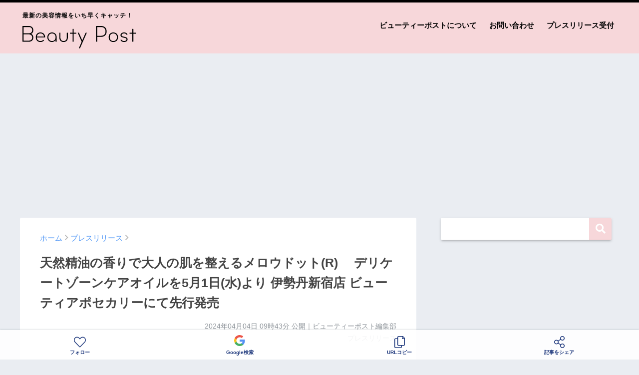

--- FILE ---
content_type: text/html; charset=UTF-8
request_url: https://beautypost.jp/294924/
body_size: 22297
content:
<!doctype html>
<!--[if lt IE 7]><html lang="ja" class="no-js lt-ie9 lt-ie8 lt-ie7"><![endif]-->
<!--[if (IE 7)&!(IEMobile)]><html lang="ja" class="no-js lt-ie9 lt-ie8"><![endif]-->
<!--[if (IE 8)&!(IEMobile)]><html lang="ja" class="no-js lt-ie9"><![endif]-->
<!--[if gt IE 8]><!--> <html lang="ja" class="no-js"><!--<![endif]-->
	<head>
		<meta charset="utf-8">
		<meta http-equiv="X-UA-Compatible" content="IE=edge">
		<meta name="HandheldFriendly" content="True">
		<meta name="MobileOptimized" content="320">
		<meta name="viewport" content="width=device-width, initial-scale=1 ,viewport-fit=cover"/>
		<meta name="msapplication-TileColor" content="#f7d7da">
        <meta name="theme-color" content="#f7d7da">
		<link rel="pingback" href="https://beautypost.jp/xmlrpc.php">
		<title>天然精油の香りで大人の肌を整えるメロウドット(R)　
デリケートゾーンケアオイルを5月1日(水)より
伊勢丹新宿店 ビューティアポセカリーにて先行発売 | ビューティーポスト</title>
<meta name='robots' content='max-image-preview:large' />
<link rel='dns-prefetch' href='//www.googletagmanager.com' />
<link rel='dns-prefetch' href='//stats.wp.com' />
<link rel='dns-prefetch' href='//pagead2.googlesyndication.com' />
<link rel="alternate" type="application/rss+xml" title="ビューティーポスト &raquo; フィード" href="https://beautypost.jp/feed/" />
<link rel="alternate" type="application/rss+xml" title="ビューティーポスト &raquo; コメントフィード" href="https://beautypost.jp/comments/feed/" />
<script type="text/javascript" id="wpp-js" src="https://beautypost.jp/wp-content/plugins/wordpress-popular-posts/assets/js/wpp.min.js?ver=7.3.6" data-sampling="0" data-sampling-rate="100" data-api-url="https://beautypost.jp/wp-json/wordpress-popular-posts" data-post-id="294924" data-token="136c3146f0" data-lang="0" data-debug="0"></script>
<link rel="alternate" title="oEmbed (JSON)" type="application/json+oembed" href="https://beautypost.jp/wp-json/oembed/1.0/embed?url=https%3A%2F%2Fbeautypost.jp%2F294924%2F" />
<link rel="alternate" title="oEmbed (XML)" type="text/xml+oembed" href="https://beautypost.jp/wp-json/oembed/1.0/embed?url=https%3A%2F%2Fbeautypost.jp%2F294924%2F&#038;format=xml" />
<style id='wp-img-auto-sizes-contain-inline-css' type='text/css'>
img:is([sizes=auto i],[sizes^="auto," i]){contain-intrinsic-size:3000px 1500px}
/*# sourceURL=wp-img-auto-sizes-contain-inline-css */
</style>
<style id='wp-emoji-styles-inline-css' type='text/css'>

	img.wp-smiley, img.emoji {
		display: inline !important;
		border: none !important;
		box-shadow: none !important;
		height: 1em !important;
		width: 1em !important;
		margin: 0 0.07em !important;
		vertical-align: -0.1em !important;
		background: none !important;
		padding: 0 !important;
	}
/*# sourceURL=wp-emoji-styles-inline-css */
</style>
<style id='wp-block-library-inline-css' type='text/css'>
:root{--wp-block-synced-color:#7a00df;--wp-block-synced-color--rgb:122,0,223;--wp-bound-block-color:var(--wp-block-synced-color);--wp-editor-canvas-background:#ddd;--wp-admin-theme-color:#007cba;--wp-admin-theme-color--rgb:0,124,186;--wp-admin-theme-color-darker-10:#006ba1;--wp-admin-theme-color-darker-10--rgb:0,107,160.5;--wp-admin-theme-color-darker-20:#005a87;--wp-admin-theme-color-darker-20--rgb:0,90,135;--wp-admin-border-width-focus:2px}@media (min-resolution:192dpi){:root{--wp-admin-border-width-focus:1.5px}}.wp-element-button{cursor:pointer}:root .has-very-light-gray-background-color{background-color:#eee}:root .has-very-dark-gray-background-color{background-color:#313131}:root .has-very-light-gray-color{color:#eee}:root .has-very-dark-gray-color{color:#313131}:root .has-vivid-green-cyan-to-vivid-cyan-blue-gradient-background{background:linear-gradient(135deg,#00d084,#0693e3)}:root .has-purple-crush-gradient-background{background:linear-gradient(135deg,#34e2e4,#4721fb 50%,#ab1dfe)}:root .has-hazy-dawn-gradient-background{background:linear-gradient(135deg,#faaca8,#dad0ec)}:root .has-subdued-olive-gradient-background{background:linear-gradient(135deg,#fafae1,#67a671)}:root .has-atomic-cream-gradient-background{background:linear-gradient(135deg,#fdd79a,#004a59)}:root .has-nightshade-gradient-background{background:linear-gradient(135deg,#330968,#31cdcf)}:root .has-midnight-gradient-background{background:linear-gradient(135deg,#020381,#2874fc)}:root{--wp--preset--font-size--normal:16px;--wp--preset--font-size--huge:42px}.has-regular-font-size{font-size:1em}.has-larger-font-size{font-size:2.625em}.has-normal-font-size{font-size:var(--wp--preset--font-size--normal)}.has-huge-font-size{font-size:var(--wp--preset--font-size--huge)}.has-text-align-center{text-align:center}.has-text-align-left{text-align:left}.has-text-align-right{text-align:right}.has-fit-text{white-space:nowrap!important}#end-resizable-editor-section{display:none}.aligncenter{clear:both}.items-justified-left{justify-content:flex-start}.items-justified-center{justify-content:center}.items-justified-right{justify-content:flex-end}.items-justified-space-between{justify-content:space-between}.screen-reader-text{border:0;clip-path:inset(50%);height:1px;margin:-1px;overflow:hidden;padding:0;position:absolute;width:1px;word-wrap:normal!important}.screen-reader-text:focus{background-color:#ddd;clip-path:none;color:#444;display:block;font-size:1em;height:auto;left:5px;line-height:normal;padding:15px 23px 14px;text-decoration:none;top:5px;width:auto;z-index:100000}html :where(.has-border-color){border-style:solid}html :where([style*=border-top-color]){border-top-style:solid}html :where([style*=border-right-color]){border-right-style:solid}html :where([style*=border-bottom-color]){border-bottom-style:solid}html :where([style*=border-left-color]){border-left-style:solid}html :where([style*=border-width]){border-style:solid}html :where([style*=border-top-width]){border-top-style:solid}html :where([style*=border-right-width]){border-right-style:solid}html :where([style*=border-bottom-width]){border-bottom-style:solid}html :where([style*=border-left-width]){border-left-style:solid}html :where(img[class*=wp-image-]){height:auto;max-width:100%}:where(figure){margin:0 0 1em}html :where(.is-position-sticky){--wp-admin--admin-bar--position-offset:var(--wp-admin--admin-bar--height,0px)}@media screen and (max-width:600px){html :where(.is-position-sticky){--wp-admin--admin-bar--position-offset:0px}}

/*# sourceURL=wp-block-library-inline-css */
</style><style id='global-styles-inline-css' type='text/css'>
:root{--wp--preset--aspect-ratio--square: 1;--wp--preset--aspect-ratio--4-3: 4/3;--wp--preset--aspect-ratio--3-4: 3/4;--wp--preset--aspect-ratio--3-2: 3/2;--wp--preset--aspect-ratio--2-3: 2/3;--wp--preset--aspect-ratio--16-9: 16/9;--wp--preset--aspect-ratio--9-16: 9/16;--wp--preset--color--black: #000000;--wp--preset--color--cyan-bluish-gray: #abb8c3;--wp--preset--color--white: #ffffff;--wp--preset--color--pale-pink: #f78da7;--wp--preset--color--vivid-red: #cf2e2e;--wp--preset--color--luminous-vivid-orange: #ff6900;--wp--preset--color--luminous-vivid-amber: #fcb900;--wp--preset--color--light-green-cyan: #7bdcb5;--wp--preset--color--vivid-green-cyan: #00d084;--wp--preset--color--pale-cyan-blue: #8ed1fc;--wp--preset--color--vivid-cyan-blue: #0693e3;--wp--preset--color--vivid-purple: #9b51e0;--wp--preset--gradient--vivid-cyan-blue-to-vivid-purple: linear-gradient(135deg,rgb(6,147,227) 0%,rgb(155,81,224) 100%);--wp--preset--gradient--light-green-cyan-to-vivid-green-cyan: linear-gradient(135deg,rgb(122,220,180) 0%,rgb(0,208,130) 100%);--wp--preset--gradient--luminous-vivid-amber-to-luminous-vivid-orange: linear-gradient(135deg,rgb(252,185,0) 0%,rgb(255,105,0) 100%);--wp--preset--gradient--luminous-vivid-orange-to-vivid-red: linear-gradient(135deg,rgb(255,105,0) 0%,rgb(207,46,46) 100%);--wp--preset--gradient--very-light-gray-to-cyan-bluish-gray: linear-gradient(135deg,rgb(238,238,238) 0%,rgb(169,184,195) 100%);--wp--preset--gradient--cool-to-warm-spectrum: linear-gradient(135deg,rgb(74,234,220) 0%,rgb(151,120,209) 20%,rgb(207,42,186) 40%,rgb(238,44,130) 60%,rgb(251,105,98) 80%,rgb(254,248,76) 100%);--wp--preset--gradient--blush-light-purple: linear-gradient(135deg,rgb(255,206,236) 0%,rgb(152,150,240) 100%);--wp--preset--gradient--blush-bordeaux: linear-gradient(135deg,rgb(254,205,165) 0%,rgb(254,45,45) 50%,rgb(107,0,62) 100%);--wp--preset--gradient--luminous-dusk: linear-gradient(135deg,rgb(255,203,112) 0%,rgb(199,81,192) 50%,rgb(65,88,208) 100%);--wp--preset--gradient--pale-ocean: linear-gradient(135deg,rgb(255,245,203) 0%,rgb(182,227,212) 50%,rgb(51,167,181) 100%);--wp--preset--gradient--electric-grass: linear-gradient(135deg,rgb(202,248,128) 0%,rgb(113,206,126) 100%);--wp--preset--gradient--midnight: linear-gradient(135deg,rgb(2,3,129) 0%,rgb(40,116,252) 100%);--wp--preset--font-size--small: 13px;--wp--preset--font-size--medium: 20px;--wp--preset--font-size--large: 36px;--wp--preset--font-size--x-large: 42px;--wp--preset--spacing--20: 0.44rem;--wp--preset--spacing--30: 0.67rem;--wp--preset--spacing--40: 1rem;--wp--preset--spacing--50: 1.5rem;--wp--preset--spacing--60: 2.25rem;--wp--preset--spacing--70: 3.38rem;--wp--preset--spacing--80: 5.06rem;--wp--preset--shadow--natural: 6px 6px 9px rgba(0, 0, 0, 0.2);--wp--preset--shadow--deep: 12px 12px 50px rgba(0, 0, 0, 0.4);--wp--preset--shadow--sharp: 6px 6px 0px rgba(0, 0, 0, 0.2);--wp--preset--shadow--outlined: 6px 6px 0px -3px rgb(255, 255, 255), 6px 6px rgb(0, 0, 0);--wp--preset--shadow--crisp: 6px 6px 0px rgb(0, 0, 0);}:where(.is-layout-flex){gap: 0.5em;}:where(.is-layout-grid){gap: 0.5em;}body .is-layout-flex{display: flex;}.is-layout-flex{flex-wrap: wrap;align-items: center;}.is-layout-flex > :is(*, div){margin: 0;}body .is-layout-grid{display: grid;}.is-layout-grid > :is(*, div){margin: 0;}:where(.wp-block-columns.is-layout-flex){gap: 2em;}:where(.wp-block-columns.is-layout-grid){gap: 2em;}:where(.wp-block-post-template.is-layout-flex){gap: 1.25em;}:where(.wp-block-post-template.is-layout-grid){gap: 1.25em;}.has-black-color{color: var(--wp--preset--color--black) !important;}.has-cyan-bluish-gray-color{color: var(--wp--preset--color--cyan-bluish-gray) !important;}.has-white-color{color: var(--wp--preset--color--white) !important;}.has-pale-pink-color{color: var(--wp--preset--color--pale-pink) !important;}.has-vivid-red-color{color: var(--wp--preset--color--vivid-red) !important;}.has-luminous-vivid-orange-color{color: var(--wp--preset--color--luminous-vivid-orange) !important;}.has-luminous-vivid-amber-color{color: var(--wp--preset--color--luminous-vivid-amber) !important;}.has-light-green-cyan-color{color: var(--wp--preset--color--light-green-cyan) !important;}.has-vivid-green-cyan-color{color: var(--wp--preset--color--vivid-green-cyan) !important;}.has-pale-cyan-blue-color{color: var(--wp--preset--color--pale-cyan-blue) !important;}.has-vivid-cyan-blue-color{color: var(--wp--preset--color--vivid-cyan-blue) !important;}.has-vivid-purple-color{color: var(--wp--preset--color--vivid-purple) !important;}.has-black-background-color{background-color: var(--wp--preset--color--black) !important;}.has-cyan-bluish-gray-background-color{background-color: var(--wp--preset--color--cyan-bluish-gray) !important;}.has-white-background-color{background-color: var(--wp--preset--color--white) !important;}.has-pale-pink-background-color{background-color: var(--wp--preset--color--pale-pink) !important;}.has-vivid-red-background-color{background-color: var(--wp--preset--color--vivid-red) !important;}.has-luminous-vivid-orange-background-color{background-color: var(--wp--preset--color--luminous-vivid-orange) !important;}.has-luminous-vivid-amber-background-color{background-color: var(--wp--preset--color--luminous-vivid-amber) !important;}.has-light-green-cyan-background-color{background-color: var(--wp--preset--color--light-green-cyan) !important;}.has-vivid-green-cyan-background-color{background-color: var(--wp--preset--color--vivid-green-cyan) !important;}.has-pale-cyan-blue-background-color{background-color: var(--wp--preset--color--pale-cyan-blue) !important;}.has-vivid-cyan-blue-background-color{background-color: var(--wp--preset--color--vivid-cyan-blue) !important;}.has-vivid-purple-background-color{background-color: var(--wp--preset--color--vivid-purple) !important;}.has-black-border-color{border-color: var(--wp--preset--color--black) !important;}.has-cyan-bluish-gray-border-color{border-color: var(--wp--preset--color--cyan-bluish-gray) !important;}.has-white-border-color{border-color: var(--wp--preset--color--white) !important;}.has-pale-pink-border-color{border-color: var(--wp--preset--color--pale-pink) !important;}.has-vivid-red-border-color{border-color: var(--wp--preset--color--vivid-red) !important;}.has-luminous-vivid-orange-border-color{border-color: var(--wp--preset--color--luminous-vivid-orange) !important;}.has-luminous-vivid-amber-border-color{border-color: var(--wp--preset--color--luminous-vivid-amber) !important;}.has-light-green-cyan-border-color{border-color: var(--wp--preset--color--light-green-cyan) !important;}.has-vivid-green-cyan-border-color{border-color: var(--wp--preset--color--vivid-green-cyan) !important;}.has-pale-cyan-blue-border-color{border-color: var(--wp--preset--color--pale-cyan-blue) !important;}.has-vivid-cyan-blue-border-color{border-color: var(--wp--preset--color--vivid-cyan-blue) !important;}.has-vivid-purple-border-color{border-color: var(--wp--preset--color--vivid-purple) !important;}.has-vivid-cyan-blue-to-vivid-purple-gradient-background{background: var(--wp--preset--gradient--vivid-cyan-blue-to-vivid-purple) !important;}.has-light-green-cyan-to-vivid-green-cyan-gradient-background{background: var(--wp--preset--gradient--light-green-cyan-to-vivid-green-cyan) !important;}.has-luminous-vivid-amber-to-luminous-vivid-orange-gradient-background{background: var(--wp--preset--gradient--luminous-vivid-amber-to-luminous-vivid-orange) !important;}.has-luminous-vivid-orange-to-vivid-red-gradient-background{background: var(--wp--preset--gradient--luminous-vivid-orange-to-vivid-red) !important;}.has-very-light-gray-to-cyan-bluish-gray-gradient-background{background: var(--wp--preset--gradient--very-light-gray-to-cyan-bluish-gray) !important;}.has-cool-to-warm-spectrum-gradient-background{background: var(--wp--preset--gradient--cool-to-warm-spectrum) !important;}.has-blush-light-purple-gradient-background{background: var(--wp--preset--gradient--blush-light-purple) !important;}.has-blush-bordeaux-gradient-background{background: var(--wp--preset--gradient--blush-bordeaux) !important;}.has-luminous-dusk-gradient-background{background: var(--wp--preset--gradient--luminous-dusk) !important;}.has-pale-ocean-gradient-background{background: var(--wp--preset--gradient--pale-ocean) !important;}.has-electric-grass-gradient-background{background: var(--wp--preset--gradient--electric-grass) !important;}.has-midnight-gradient-background{background: var(--wp--preset--gradient--midnight) !important;}.has-small-font-size{font-size: var(--wp--preset--font-size--small) !important;}.has-medium-font-size{font-size: var(--wp--preset--font-size--medium) !important;}.has-large-font-size{font-size: var(--wp--preset--font-size--large) !important;}.has-x-large-font-size{font-size: var(--wp--preset--font-size--x-large) !important;}
/*# sourceURL=global-styles-inline-css */
</style>

<style id='classic-theme-styles-inline-css' type='text/css'>
/*! This file is auto-generated */
.wp-block-button__link{color:#fff;background-color:#32373c;border-radius:9999px;box-shadow:none;text-decoration:none;padding:calc(.667em + 2px) calc(1.333em + 2px);font-size:1.125em}.wp-block-file__button{background:#32373c;color:#fff;text-decoration:none}
/*# sourceURL=/wp-includes/css/classic-themes.min.css */
</style>
<link rel='stylesheet' id='contact-form-7-css' href='https://beautypost.jp/wp-content/plugins/contact-form-7/includes/css/styles.css' type='text/css' media='all' />
<link rel='stylesheet' id='wordpress-popular-posts-css-css' href='https://beautypost.jp/wp-content/plugins/wordpress-popular-posts/assets/css/wpp.css' type='text/css' media='all' />
<link rel='stylesheet' id='sng-stylesheet-css' href='https://beautypost.jp/wp-content/themes/sango-theme/style.css?ver14' type='text/css' media='all' />
<link rel='stylesheet' id='sng-option-css' href='https://beautypost.jp/wp-content/themes/sango-theme/entry-option.css?ver14' type='text/css' media='all' />
<link rel='stylesheet' id='child-style-css' href='https://beautypost.jp/wp-content/themes/sango-theme-child/style.css' type='text/css' media='all' />
<link rel='stylesheet' id='sng-fontawesome-css' href='https://beautypost.jp/wp-content/themes/sango-theme/library/fontawesome/css/font-awesome.min.css' type='text/css' media='all' />
<link rel='stylesheet' id='ripple-style-css' href='https://beautypost.jp/wp-content/themes/sango-theme/library/ripple/rippler.min.css' type='text/css' media='all' />

<!-- Site Kit によって追加された Google タグ（gtag.js）スニペット -->
<!-- Google アナリティクス スニペット (Site Kit が追加) -->
<script type="text/javascript" src="https://www.googletagmanager.com/gtag/js?id=G-9NJ9F1RBBF" id="google_gtagjs-js" async></script>
<script type="text/javascript" id="google_gtagjs-js-after">
/* <![CDATA[ */
window.dataLayer = window.dataLayer || [];function gtag(){dataLayer.push(arguments);}
gtag("set","linker",{"domains":["beautypost.jp"]});
gtag("js", new Date());
gtag("set", "developer_id.dZTNiMT", true);
gtag("config", "G-9NJ9F1RBBF");
//# sourceURL=google_gtagjs-js-after
/* ]]> */
</script>
<script type="text/javascript" src="https://beautypost.jp/wp-content/themes/sango-theme/library/js/modernizr.custom.min.js" id="sng-modernizr-js"></script>
<link rel="https://api.w.org/" href="https://beautypost.jp/wp-json/" /><link rel="alternate" title="JSON" type="application/json" href="https://beautypost.jp/wp-json/wp/v2/posts/294924" /><link rel="EditURI" type="application/rsd+xml" title="RSD" href="https://beautypost.jp/xmlrpc.php?rsd" />
<link rel="canonical" href="https://beautypost.jp/294924/" />
<link rel='shortlink' href='https://beautypost.jp/?p=294924' />
<meta name="generator" content="Site Kit by Google 1.168.0" />	<style>img#wpstats{display:none}</style>
		            <style id="wpp-loading-animation-styles">@-webkit-keyframes bgslide{from{background-position-x:0}to{background-position-x:-200%}}@keyframes bgslide{from{background-position-x:0}to{background-position-x:-200%}}.wpp-widget-block-placeholder,.wpp-shortcode-placeholder{margin:0 auto;width:60px;height:3px;background:#dd3737;background:linear-gradient(90deg,#dd3737 0%,#571313 10%,#dd3737 100%);background-size:200% auto;border-radius:3px;-webkit-animation:bgslide 1s infinite linear;animation:bgslide 1s infinite linear}</style>
            <meta property="og:title" content="天然精油の香りで大人の肌を整えるメロウドット(R)　
デリケートゾーンケアオイルを5月1日(水)より
伊勢丹新宿店 ビューティアポセカリーにて先行発売" />
<meta property="og:description" content="Mellow.(メロウドット(R))のプレスリリース 年齢・性別問わずに使える デリケートゾーン“スキンケア” オリジナルコスメの企画・販売を行うMellow.(メロウドット(R))(所在地：兵庫県西宮市、代表：阪本 雅 ... " />
<meta property="og:type" content="article" />
<meta property="og:url" content="https://beautypost.jp/294924/" />
<meta property="og:image" content="https://beautypost.jp/wp-content/uploads/2024/04/2024-04-04_09-43-02_395807.jpeg" />
<meta property="og:site_name" content="ビューティーポスト" />
<meta name="twitter:card" content="summary_large_image" />
<meta property="fb:app_id" content="299913818450188">
<!-- Site Kit が追加した Google AdSense メタタグ -->
<meta name="google-adsense-platform-account" content="ca-host-pub-2644536267352236">
<meta name="google-adsense-platform-domain" content="sitekit.withgoogle.com">
<!-- Site Kit が追加した End Google AdSense メタタグ -->
<link rel="amphtml" href="https://beautypost.jp/294924/amp/">
<!-- Google AdSense スニペット (Site Kit が追加) -->
<script type="text/javascript" async="async" src="https://pagead2.googlesyndication.com/pagead/js/adsbygoogle.js?client=ca-pub-5676675345190283&amp;host=ca-host-pub-2644536267352236" crossorigin="anonymous"></script>

<!-- (ここまで) Google AdSense スニペット (Site Kit が追加) -->
<link rel="icon" href="https://beautypost.jp/wp-content/uploads/2022/08/2022-08-26_20-38-21_869720-32x32.png" sizes="32x32" />
<link rel="icon" href="https://beautypost.jp/wp-content/uploads/2022/08/2022-08-26_20-38-21_869720-192x192.png" sizes="192x192" />
<link rel="apple-touch-icon" href="https://beautypost.jp/wp-content/uploads/2022/08/2022-08-26_20-38-21_869720-180x180.png" />
<meta name="msapplication-TileImage" content="https://beautypost.jp/wp-content/uploads/2022/08/2022-08-26_20-38-21_869720-270x270.png" />
<style>
a {color: #4f96f6;}
.main-c {color: #f7d7da;}
.main-bc {background-color: #f7d7da;}
.main-bdr,#inner-content .main-bdr {border-color:  #f7d7da;}
.pastel-bc , #inner-content .pastel-bc {background-color: #c8e4ff;}
.accent-c {color: #ffb36b;}
.accent-bc {background-color: #ffb36b;}
.header,#footer-menu,.drawer__title {background-color: #f7d7da;}
#logo a {color: #020202;}
.desktop-nav li a , .mobile-nav li a, #footer-menu a ,.copyright, #drawer__open,.drawer__title {color: #020202;}
.drawer__title .close span, .drawer__title .close span:before {background: #020202;}
.desktop-nav li:after {background: #020202;}
.mobile-nav .current-menu-item {border-bottom-color: #020202;}
.widgettitle {color: #6bb6ff;background-color:#c8e4ff;}
.footer {background-color: #e0e4eb;}
.footer, .footer a, .footer .widget ul li a {color: #3c3c3c;}
.body_bc {background-color: #eaedf2;}
/*Main Color*/
#toc_container .toc_title, #footer_menu .raised, .pagination a, .pagination span, #reply-title:before , .entry-content blockquote:before ,.main-c-before li:before ,.main-c-b:before{color: #f7d7da;}
/*Main Color Background*/
#searchsubmit, #toc_container .toc_title:before, .cat-name, .pre_tag > span, .pagination .current, #submit ,.withtag_list > span,.main-bc-before li:before {background-color: #f7d7da;}
/*Main Color Border*/
#toc_container, h3 ,.li-mainbdr ul,.li-mainbdr ol {border-color: #f7d7da;}
/*Accent Color*/
.search-title .fa-search ,.acc-bc-before li:before {background: #ffb36b;}
/*Accent Color border*/
.li-accentbdr ul, .li-accentbdr ol {border-color: #ffb36b;}
/*Pastel Color Background*/
.pagination a:hover ,.li-pastelbc ul, .li-pastelbc ol {background: #c8e4ff;}
/*FontSize*/
body {font-size: 100%;}
@media only screen and (min-width: 481px) {
body {font-size: 107%;}
}
@media only screen and (min-width: 1030px) {
body {font-size: 107%;}
}
/*Others*/
.totop {background: #5ba9f7;}
.header-info a {color: #FFF; background: linear-gradient(95deg,#738bff,#85e3ec);}
.fixed-menu ul {background: #FFF;}
.fixed-menu a {color: #a2a7ab;}
.fixed-menu .current-menu-item a , .fixed-menu ul li a.active {color: #6bb6ff;}
.post-tab {background: #FFF;} .post-tab>div {color: #a7a7a7} .post-tab > div.tab-active{background: linear-gradient(45deg,#bdb9ff,#67b8ff)}
</style>
				<script type='text/javascript' src='https://ajax.googleapis.com/ajax/libs/jquery/2.2.4/jquery.min.js'></script>
		<script type="text/javascript" language="javascript">
        var vc_pid = "887358612";
        </script><script type="text/javascript" src="//aml.valuecommerce.com/vcdal.js" async></script>
                <script type="text/javascript">
          window._taboola = window._taboola || [];
          _taboola.push({article:'auto'});
          !function (e, f, u, i) {
            if (!document.getElementById(i)){
              e.async = 1;
              e.src = u;
              e.id = i;
              f.parentNode.insertBefore(e, f);
            }
          }(document.createElement('script'),
          document.getElementsByTagName('script')[0],
          '//cdn.taboola.com/libtrc/gourmetpressjapan-network/loader.js',
          'tb_loader_script');
          if(window.performance && typeof window.performance.mark == 'function')
            {window.performance.mark('tbl_ic');}
        </script>
	</head>
	<body class="wp-singular post-template-default single single-post postid-294924 single-format-standard wp-theme-sango-theme wp-child-theme-sango-theme-child">
		<div id="container">
			<header class="header">
								<div id="inner-header" class="wrap cf">
										<p id="logo" class="h1 dfont"><span>最新の美容情報をいち早くキャッチ！</span>
						<a href="https://beautypost.jp"><img src="https://beautypost.jp/img/logo.svg" alt="ビューティーポスト"></a>
					</p>
					<nav class="desktop-nav clearfix"><ul id="menu-%e3%83%98%e3%83%83%e3%83%80%e3%83%bc%e3%83%a1%e3%83%8b%e3%83%a5%e3%83%bc" class="menu"><li id="menu-item-38" class="menu-item menu-item-type-post_type menu-item-object-page menu-item-38"><a href="https://beautypost.jp/about/">ビューティーポストについて</a></li>
<li id="menu-item-39" class="menu-item menu-item-type-post_type menu-item-object-page menu-item-39"><a href="https://beautypost.jp/contact/">お問い合わせ</a></li>
<li id="menu-item-40" class="menu-item menu-item-type-post_type menu-item-object-page menu-item-40"><a href="https://beautypost.jp/pressrelease/">プレスリリース受付</a></li>
</ul></nav>				</div>
							</header>
			
										
				<script async src="//www.instagram.com/embed.js"></script>

		<div class="ad ad-billboard">
		<!-- pc-billboard-single -->
		<ins class="adsbygoogle"
			 style="display:block"
			 data-ad-client="ca-pub-5676675345190283"
			 data-ad-slot="6482429592"
			 data-ad-format="auto"
			 data-full-width-responsive="true"></ins>
		<script>
			 (adsbygoogle = window.adsbygoogle || []).push({});
		</script>
	</div>
	
	<div id="content">
		<div id="inner-content" class="wrap cf">
			<main id="main" class="m-all t-2of3 d-5of7 cf">
							       <article id="entry" class="cf post-294924 post type-post status-publish format-standard has-post-thumbnail category-press">
						<header class="article-header entry-header">
	<nav id="breadcrumb"><ul itemscope itemtype="http://schema.org/BreadcrumbList"><li itemprop="itemListElement" itemscope itemtype="http://schema.org/ListItem"><a href="https://beautypost.jp" itemprop="item"><span itemprop="name">ホーム</span></a><meta itemprop="position" content="1" /></li><li itemprop="itemListElement" itemscope itemtype="http://schema.org/ListItem"><a href="https://beautypost.jp/category/press/" itemprop="item"><span itemprop="name">プレスリリース</span></a><meta itemprop="position" content="2" /></li></ul></nav>    <h1 class="entry-title single-title">天然精油の香りで大人の肌を整えるメロウドット(R)　
デリケートゾーンケアオイルを5月1日(水)より
伊勢丹新宿店 ビューティアポセカリーにて先行発売</h1>
	<p class="entry-meta vcard dfont">
			       	<time class="pubdate entry-time" datetime="2024-04-04T09:43:00+09:00">2024年04月04日 09時43分</time> 公開｜ビューティーポスト編集部<br>プレスリリース<br>
			                </p>
    		</header>												<section class="entry-content cf">
  <p>Mellow.(メロウドット(R))のプレスリリース</p>
<div class="atp">
<p class="sub_ttl">年齢・性別問わずに使える デリケートゾーン“スキンケア”
                    </p>
</p>
<div class="txt" style="margin-bottom: 20px" id="news_body_block">
                                    オリジナルコスメの企画・販売を行うMellow.(メロウドット(R))(所在地：兵庫県西宮市、代表：阪本 雅恵)は、天然アロマの香りとオーガニック植物オイルで、大人の肌を整えるデリケートゾーンケアオイル「メロウドット(R) インティメイトケアオイル」(全身用美容オイル)の一般発売を2024年5月5日(日)より行います。<br />
それに伴い、5月1日(水)より、伊勢丹新宿店 本館地下2階 ビューティアポセカリーにてプロモーションを開催いたします。</p>
<p><img decoding="async" src="https://www.atpress.ne.jp/releases/390421/LL_img_390421_1.jpg?format=webp" class="fr-dib fr-draggable tc" data-id="1"></p>
<p>アロマの香りで自分らしくメロウな肌へ整える“デリケートゾーンスキンケア”</p>
<p>「メロウドット(R) インティメイトケアオイル」45mL<br />
URL： <a href="http://mellowdot.com" rel="nofollow noopener" target="_blank">http://mellowdot.com</a></p>
<p>【Mellow.(メロウドット(R))概要】<br />
Mellow.(メロウドット(R))は、「女性」の使用に限定しないデリケートゾーンケア製品の企画・販売を行うブランドとして誕生し、「ケアにも香りの楽しみを」テーマに、従来のデリケートゾーンケア製品が持つイメージを覆すニュートラルなデザインや香りにこだわりを持ち、年齢・性別問わずデイリーケアとして取り入れていただきやすく「ケアしなくちゃ」から、「ケアしたい」に変わるデリケートゾーンケアアイテムを開発。第1弾商品である「メロウドット インティメイトウォッシュ」はCREAベストフェムケア受賞(デリケートゾーンケア部門)受賞。</p>
<p>【開発背景】<br />
オリジナルブレンド精油を使用した第1弾製品「メロウドット(R) インティメイトウォッシュ」(デリケートゾーンケアソープ)、第2弾商品デリケートゾーン保湿アイテム「メロウドット(R) インティメイトセラム」(美容乳液)、第3弾商品「メロウドット(R) ブライトニングエッセンス」(医薬部外品)、外出先でも手軽にケアが叶うボディシート「メロウドット(R) インティメイトハイジーンワイプ」が好評発売中です。<br />
ブランド創設当初から構想、精油の香りで整える、待望のケアオイル「メロウドット(R) インティメイトケアオイル」をこのたび発売する運びとなりました。</p>
<p>■デリケートゾーンの悩みをいつでもケア<br />
ソープで「におい」、美容乳液で「乾燥」、美白美容液で「黒ずみ」悩みに対応したアイテムをお届けしてきましたが、お客様からも非常にご要望の多かったデリケートゾーンのケアに適した美容ケアオイル「メロウドット(R) インティメイトケアオイル」を企画・発売することにいたしました。<br />
乾燥しがちな大人のデリケートな肌を、オリジナルブレンドの天然精油の香りと厳選したオーガニック植物オイルで潤い体験を。そして自分らしくメロウな肌を体感していただきたいと思っています。<br />
これ1本で、全身に使用でき、フランキンセンスを中心としたエナジーを感じさせる香りでリフレッシュ&amp;リラックス。<br />
おっくうになりがちなデリケートゾーンケアを「メロウドット(R) インティメイトケアオイル」で“しなくちゃ”から“したい”に代わるデリケートゾーン“スキンケア”へ！</p>
<p>【商品の特徴】<br />
■植物由来成分100％、デリケートな肌のことを考え厳選した低刺激なオーガニック成分ブレンド！<br />
繊細なデリケートゾーンの環境に合わせ、天然由来成分100％配合を実現し、保湿力が高いことはもちろん、保水力、浸透性、エモリエントの効果が高く、美容成分もふんだんな8種の植物オイルを配合しました。</p>
<p>・美容成分(保湿)…オプンチアフィクスインジカ種子油(ウチワサボテンオイル)、ブドウ種子油、スクワラン(オリーブ由来)、ダイズ油、ヒマワリ種子油ほか<br />
・美容成分(エモリエント)…ホホバ種子油、アーモンド油、アンズ核油ほか</p>
<p>＜エイジングケア成分※(※年齢に応じたケアのこと)…＞<br />
・オプンチアフィクスインジカ種子油(ウチワサボテンオイル)、アーモンド油ほか…肌にツヤ、ハリ、うるおいを与え、皮膚を柔らかくなめらかに整えます。<br />
・フランキンセンス精油(ニュウコウジュ油)…芳香を与えるほか</p>
<p>■ジェンダーレス・エイジレスなすべての方へ、マルチユースな使い方を提案！<br />
これ1本でデリケートゾーンはもちろん、お顔から全身へもご使用いただけます。<br />
伸びなじみの良いオイルでVIOの保湿・マッサージから、妊娠線予防・会陰ケアにも適したテクスチャーを実現。ネイルやヘアオイルとしても使用できます。</p>
<p>■植物由来のエイジング美容保湿・エモリエント成分＆7つのフリーで低刺激！<br />
天然由来成分100％。低刺激にこだわり厳選した植物由来成分や天然精油を使用し、ベタつかず、しっかり浸透させて潤い保湿します。<br />
性別・年齢関係なく使用でき、デリケートゾーンのお肌をいつでも、自分らしくメロウな肌へ導きます。</p>
<p>・美容成分(保湿)…ホホバ種子油、アンズ核油、スクワラン(オリーブ由来)、ダイズ油、オプンチアフィクスインジカ種子油(ウチワサボテンオイル)、アンズ核油、スクワラン(オリーブ由来)、ダイズ油ほか10種の保湿成分を配合<br />
・7つのフリー(＊パラベン、ラウリル硫酸ナトリウム、エタノール、シリコン、鉱物油、合成着色料、動物性原料…無配合)</p>
<p>■とっておきの精油の香りでアロマをデザイン。ケアにも香りの楽しみを！<br />
Mellow.(メロウドット(R))の香りの特徴であるジェンダーレスで「心と身体を解き放つような爽やかな香り」な精油の香りはそのままに、さらに大人の肌を整えることを意識したフランキンセンス、ゼラニウム、ローマンカモミールなど10種類の精油をブレンドし、アロマをデザインしました。
</p>
<p><img decoding="async" src="https://www.atpress.ne.jp/releases/390421/LL_img_390421_2.jpg?format=webp" class="fr-dib fr-draggable tc" data-id="2"></p>
<p>べたつかないのに浸透して潤う美容オイル</p>
<p>【使用方法】<br />
洗浄後の乾燥が気になるデリケートな部分や全身に、適量(デリケートゾーン＝VIOには1～2プッシュ程度、妊娠線予防には3プッシュ程度、全身にはお好みで)手に取って、やさしくマッサージするように馴染ませてください。</p>
<p>【商品概要】<br />
商品名　　：メロウドット(R) インティメイトケアオイル(全身用美容オイル)<br />
発売日　　：2024年5月1日(水)…伊勢丹新宿店先行発売<br />
一般発売日：5月5日(日)<br />
容量　　　：45mL<br />
香り　　　：Mellow.(メロウドット(R))ブレンドforマチュアスキン<br />
全成分　　：(*印オーガニック成分) ホホバ種子油、スクワラン、*アンズ核油、<br />
　　　　　　アーモンド油、オプンチアフィクスインジカ種子油、ダイズ油、<br />
　　　　　　*ブドウ種子油、*ヒマワリ種子油、ニュウコウジュ油、<br />
　　　　　　グレープフルーツ果皮油、クスノキ木油、*トウキセンカ花エキス、<br />
　　　　　　ボスウェリアネグレクタ樹脂油、*ラベンダー油、<br />
　　　　　　*マンダリンオレンジ果皮油、ユーカリプツスラジアタ葉／茎油、<br />
　　　　　　*ローマカツミレ花油、*イランイラン花油、<br />
　　　　　　*ニオイテンジクアオイ油、*パチョリ葉油、トコフェロール<br />
製造国　　：日本<br />
発売元　　：Mellow.(メロウドット(R))<br />
製造販売元：株式会社ケアリングジャパン<br />
定価　　　：5,500円(税込)</p>
<p>―伊勢丹新宿店 ビューティアポセカリー プロモーション概要―<br />
会期　　：2024年5月1日(水)～5月7日(火)<br />
会場　　：伊勢丹新宿店 本館地下2階 ビューティアポセカリー／プロモーション<br />
営業時間：午前10時～午前8時</p>
<p>「メロウドット(R) インティメイトケアオイル」をご購入の方に、CREAベストフェムケア受賞「メロウドット(R) インティメイトウォッシュ」(5mL)をプレゼント。※なくなり次第終了<br />
また、イベント限定のお得なセットの販売なども行います。</p>
<p>＜ビューティアポセカリーについて＞<br />
「今もこれからも美しく健康でありたい」をコンセプトに、コスメや健康食品、サプリメント、ルームフレグランスなど世界各国のナチュラルアイテムに加え、百貨店では先駆けて展開してきたデリケートゾーンケアアイテムや、さらに先をいくセンシュアルアイテムも充実。今や美と健康の聖地的存在のセレクトショップ。
</p>
<p><img decoding="async" src="https://www.atpress.ne.jp/releases/390421/LL_img_390421_3.jpg?format=webp" class="fr-dib fr-draggable tc" data-id="3"></p>
<p>ビューティアポセカリー</p>
<p>URL　　　： <a href="https://www.mistore.jp/store/shinjuku/shops/beauty/apothecary.html" rel="nofollow noopener" target="_blank">https://www.mistore.jp/store/shinjuku/shops/beauty/apothecary.html</a><br />
Instagram： <a href="https://www.instagram.com/isetan_beautyapothecary/" rel="nofollow noopener" target="_blank">https://www.instagram.com/isetan_beautyapothecary/</a></p>
<p>■ビューティアポセカリー詳細<br />
伊勢丹新宿店 本館地下2階<br />
営業時間：午前10時～午後8時<br />
所在地　：東京都新宿区新宿3-14-1<br />
電話　　：03-3352-1111 大代表</p>
<p>【本件に関するお客様からのお問い合わせ先】<br />
Mellow.(メロウドット(R))<br />
TEL　　　　　　　 ： 050-7128-3366<br />
お問い合せフォーム： <a" rel="nofollow ugc">info@mellowdot.com</a>
                                </p>
</div>
</div>
</section>					   						   	<div class="ad ad-single-end-pc flex">
							<div>
                                <!-- pc-article-bottom01 -->
                                <ins class="adsbygoogle"
                                     style="display:inline-block;width:336px;height:280px"
                                     data-ad-client="ca-pub-5676675345190283"
                                     data-ad-slot="5113894027"></ins>
                                <script>
                                (adsbygoogle = window.adsbygoogle || []).push({});
                                </script>
							</div>
							<div>
                                <!-- pc-article-bottom02 -->
                                <ins class="adsbygoogle"
                                     style="display:inline-block;width:336px;height:280px"
                                     data-ad-client="ca-pub-5676675345190283"
                                     data-ad-slot="3625799956"></ins>
                                <script>
                                (adsbygoogle = window.adsbygoogle || []).push({});
                                </script>
							</div>
						</div>
					   						   
					   	<footer class="article-footer">
    <aside>
    	<div class="footer-contents">
        	    <div class="sns-btn sns-dif normal-sns">
      <span class="sns-btn__title dfont">SHARE</span>      <ul>
          <!-- twitter -->
          <li class="tw sns-btn__item">
              <a href="http://twitter.com/share?url=https%3A%2F%2Fbeautypost.jp%2F294924%2F&text=%E5%A4%A9%E7%84%B6%E7%B2%BE%E6%B2%B9%E3%81%AE%E9%A6%99%E3%82%8A%E3%81%A7%E5%A4%A7%E4%BA%BA%E3%81%AE%E8%82%8C%E3%82%92%E6%95%B4%E3%81%88%E3%82%8B%E3%83%A1%E3%83%AD%E3%82%A6%E3%83%89%E3%83%83%E3%83%88%28R%29%E3%80%80%0A%E3%83%87%E3%83%AA%E3%82%B1%E3%83%BC%E3%83%88%E3%82%BE%E3%83%BC%E3%83%B3%E3%82%B1%E3%82%A2%E3%82%AA%E3%82%A4%E3%83%AB%E3%82%925%E6%9C%881%E6%97%A5%28%E6%B0%B4%29%E3%82%88%E3%82%8A%0A%E4%BC%8A%E5%8B%A2%E4%B8%B9%E6%96%B0%E5%AE%BF%E5%BA%97+%E3%83%93%E3%83%A5%E3%83%BC%E3%83%86%E3%82%A3%E3%82%A2%E3%83%9D%E3%82%BB%E3%82%AB%E3%83%AA%E3%83%BC%E3%81%AB%E3%81%A6%E5%85%88%E8%A1%8C%E7%99%BA%E5%A3%B2%EF%BD%9C%E3%83%93%E3%83%A5%E3%83%BC%E3%83%86%E3%82%A3%E3%83%BC%E3%83%9D%E3%82%B9%E3%83%88&via=beautypost_jp" target="_blank" rel="nofollow">
                  <i class="fab fa-twitter"></i>
                  <span class="share_txt">ツイート</span>
              </a>
                        </li>
   
          <!-- facebook -->
          <li class="fb sns-btn__item">
              <a href="http://www.facebook.com/share.php?u=https%3A%2F%2Fbeautypost.jp%2F294924%2F&t=%E5%A4%A9%E7%84%B6%E7%B2%BE%E6%B2%B9%E3%81%AE%E9%A6%99%E3%82%8A%E3%81%A7%E5%A4%A7%E4%BA%BA%E3%81%AE%E8%82%8C%E3%82%92%E6%95%B4%E3%81%88%E3%82%8B%E3%83%A1%E3%83%AD%E3%82%A6%E3%83%89%E3%83%83%E3%83%88%28R%29%E3%80%80%0A%E3%83%87%E3%83%AA%E3%82%B1%E3%83%BC%E3%83%88%E3%82%BE%E3%83%BC%E3%83%B3%E3%82%B1%E3%82%A2%E3%82%AA%E3%82%A4%E3%83%AB%E3%82%925%E6%9C%881%E6%97%A5%28%E6%B0%B4%29%E3%82%88%E3%82%8A%0A%E4%BC%8A%E5%8B%A2%E4%B8%B9%E6%96%B0%E5%AE%BF%E5%BA%97+%E3%83%93%E3%83%A5%E3%83%BC%E3%83%86%E3%82%A3%E3%82%A2%E3%83%9D%E3%82%BB%E3%82%AB%E3%83%AA%E3%83%BC%E3%81%AB%E3%81%A6%E5%85%88%E8%A1%8C%E7%99%BA%E5%A3%B2%EF%BD%9C%E3%83%93%E3%83%A5%E3%83%BC%E3%83%86%E3%82%A3%E3%83%BC%E3%83%9D%E3%82%B9%E3%83%88" target="_blank" rel="nofollow">
                  <i class="fab fa-facebook-f"></i>
                  <span class="share_txt">シェア</span>
              </a>
                        </li>
   
          <!-- はてなブックマーク -->
          <li class="hatebu sns-btn__item">
            <a href="http://b.hatena.ne.jp/add?mode=confirm&url=https%3A%2F%2Fbeautypost.jp%2F294924%2F"  onclick="javascript:window.open(this.href, '', 'menubar=no,toolbar=no,resizable=yes,scrollbars=yes,height=400,width=510');return false;" target="_blank" rel="nofollow">
                  <i class="fa fa-hatebu"></i>
                  <span class="share_txt">はてブ</span>
              </a>
                        </li>

          <!-- Google+ 別デザインのときは非表示に-->
                        <li class="gplus sns-btn__item">
                  <a href="https://plus.google.com/share?url=https%3A%2F%2Fbeautypost.jp%2F294924%2F" target="_blank" rel="nofollow">
                      <i class="fab fa-google-plus-g" aria-hidden="true"></i>
                      <span class="share_txt">Google+</span>
                  </a>
                                </li>
          
          <!-- Pocket -->
          <li class="pkt sns-btn__item">
             <a href="http://getpocket.com/edit?url=https%3A%2F%2Fbeautypost.jp%2F294924%2F&title=%E5%A4%A9%E7%84%B6%E7%B2%BE%E6%B2%B9%E3%81%AE%E9%A6%99%E3%82%8A%E3%81%A7%E5%A4%A7%E4%BA%BA%E3%81%AE%E8%82%8C%E3%82%92%E6%95%B4%E3%81%88%E3%82%8B%E3%83%A1%E3%83%AD%E3%82%A6%E3%83%89%E3%83%83%E3%83%88%28R%29%E3%80%80%0A%E3%83%87%E3%83%AA%E3%82%B1%E3%83%BC%E3%83%88%E3%82%BE%E3%83%BC%E3%83%B3%E3%82%B1%E3%82%A2%E3%82%AA%E3%82%A4%E3%83%AB%E3%82%925%E6%9C%881%E6%97%A5%28%E6%B0%B4%29%E3%82%88%E3%82%8A%0A%E4%BC%8A%E5%8B%A2%E4%B8%B9%E6%96%B0%E5%AE%BF%E5%BA%97+%E3%83%93%E3%83%A5%E3%83%BC%E3%83%86%E3%82%A3%E3%82%A2%E3%83%9D%E3%82%BB%E3%82%AB%E3%83%AA%E3%83%BC%E3%81%AB%E3%81%A6%E5%85%88%E8%A1%8C%E7%99%BA%E5%A3%B2%EF%BD%9C%E3%83%93%E3%83%A5%E3%83%BC%E3%83%86%E3%82%A3%E3%83%BC%E3%83%9D%E3%82%B9%E3%83%88" target="_blank" rel="nofollow">
                  <i class="fab fa-get-pocket"></i>
                  <span class="share_txt">Pocket</span>
              </a>
                        </li>

          <!-- LINE -->
          <li class="line sns-btn__item">
              <a href="http://line.me/R/msg/text/?https%3A%2F%2Fbeautypost.jp%2F294924%2F%0D%0A%E5%A4%A9%E7%84%B6%E7%B2%BE%E6%B2%B9%E3%81%AE%E9%A6%99%E3%82%8A%E3%81%A7%E5%A4%A7%E4%BA%BA%E3%81%AE%E8%82%8C%E3%82%92%E6%95%B4%E3%81%88%E3%82%8B%E3%83%A1%E3%83%AD%E3%82%A6%E3%83%89%E3%83%83%E3%83%88%28R%29%E3%80%80%0A%E3%83%87%E3%83%AA%E3%82%B1%E3%83%BC%E3%83%88%E3%82%BE%E3%83%BC%E3%83%B3%E3%82%B1%E3%82%A2%E3%82%AA%E3%82%A4%E3%83%AB%E3%82%925%E6%9C%881%E6%97%A5%28%E6%B0%B4%29%E3%82%88%E3%82%8A%0A%E4%BC%8A%E5%8B%A2%E4%B8%B9%E6%96%B0%E5%AE%BF%E5%BA%97+%E3%83%93%E3%83%A5%E3%83%BC%E3%83%86%E3%82%A3%E3%82%A2%E3%83%9D%E3%82%BB%E3%82%AB%E3%83%AA%E3%83%BC%E3%81%AB%E3%81%A6%E5%85%88%E8%A1%8C%E7%99%BA%E5%A3%B2%EF%BD%9C%E3%83%93%E3%83%A5%E3%83%BC%E3%83%86%E3%82%A3%E3%83%BC%E3%83%9D%E3%82%B9%E3%83%88" target="_blank" rel="nofollow">
                 <i class="fab fa-line"></i>
              </a>
          </li>
      </ul>
  </div>
          	        	<div class="footer-meta dfont">
               	               	
               	 	<p class="footer-meta_title">CATEGORY :</p>
               	 	<ul class="post-categories">
	<li><a href="https://beautypost.jp/category/press/" rel="category tag">プレスリリース</a></li></ul>               	          	</div>
        	           
            <!--relation ads-->
             <div class="ad-relation">
                <p class="relation-h">今、あなたにオススメ</p>
                <div id="taboola-below-article-thumbnails"></div>
                <script type="text/javascript">
                  window._taboola = window._taboola || [];
                  _taboola.push({
                    mode: 'alternating-thumbnails-a',
                    container: 'taboola-below-article-thumbnails',
                    placement: 'Below Article Thumbnails',
                    target_type: 'mix'
                  });
                </script>
            </div>
            <!--//relation ads-->
            
        	        	                  </div>
            </aside>
</footer>    <script type="application/ld+json">
      {
      "@context": "http://schema.org",
      "@type": "NewsArticle",
      "mainEntityOfPage":"https://beautypost.jp/294924/",
      "headline": "天然精油の香りで大人の肌を整えるメロウドット(R)　
デリケートゾーンケアオイルを5月1日(水)より
伊勢丹新宿店 ビューティアポセカリーにて先行発売",

      "image": {
      "@type": "ImageObject",
      "url": "https://beautypost.jp/wp-content/uploads/2024/04/2024-04-04_09-43-02_395807.jpeg",
      "width":1800,
      "height":1201      },

      "datePublished": "2024-04-04T09:43:00+0900",
      "dateModified": "2024-04-04T09:43:00+0900",
      "author": {
      "@type": "Person",
      "name": "ビューティーポスト編集部"
      },
      "publisher": {
      "@type": "Organization",
      "name": "ビューティーポスト",
      "logo": {
      "@type": "ImageObject",
      "url": "https://sportsmania.jp/img/logo.png",
      "width":155,
      "height":60
      }
      },
      "description": "Mellow.(メロウドット(R))のプレスリリース 年齢・性別問わずに使える デリケートゾーン“スキンケア” オリジナルコスメの企画・販売を行うMellow.(メロウドット(R))(所在地：兵庫県西宮市、代表：阪本 雅 ... "
      }
    </script>
   
			        </article>
			        <div class="prnx_box cf">
				<a href="https://beautypost.jp/294922/" class="prnx pr">
			<p><i class="fa fa-angle-left"></i> 前の記事</p>
			<div class="prnx_tb">
									<figure><img src="https://beautypost.jp/wp-content/uploads/2024/04/2024-04-04_09-08-22_861760.jpeg" alt="天然精油の香りで大人の肌を整えるメロウドット(R)　
デリケートゾーンケアオイルを5月1日(水)より
伊勢丹新宿店 ビューティアポセカリーにて先行発売"></figure>
					
				<span class="prev-next__text">ルナドクター株式会社が、令和５年度女性活躍のためのフェムテック…</span>
			</div>
		</a>
		
		<a href="https://beautypost.jp/294926/" class="prnx nx">
			<p>次の記事 <i class="fa fa-angle-right"></i></p>
			<div class="prnx_tb">
				<span class="prev-next__text">＜開催レポート＞香水ブランドJ-Scent 3月20日～24日…</span>
									<figure><img src="https://beautypost.jp/wp-content/uploads/2024/04/2024-04-04_10-02-56_242899.jpeg" alt="天然精油の香りで大人の肌を整えるメロウドット(R)　
デリケートゾーンケアオイルを5月1日(水)より
伊勢丹新宿店 ビューティアポセカリーにて先行発売"></figure>
							</div>
		</a>
	</div>			    
				
			</main>
				<div id="sidebar1" class="sidebar m-all t-1of3 d-2of7 last-col cf" role="complementary">
	<aside>
		<div class="insidesp">
			<div id="notfix">
				<div id="search-2" class="widget widget_search"><form role="search" method="get" id="searchform" class="searchform" action="https://beautypost.jp/">
    <div>
        <input type="search" id="s" name="s" value="" />
        <button type="submit" id="searchsubmit" ><i class="fa fa-search"></i></button>
    </div>
</form></div><div id="custom_html-2" class="widget_text widget widget_custom_html"><div class="textwidget custom-html-widget"><div class="ad">
	<!-- /21780509617/pc-side-large -->
	<div id='div-gpt-ad-1552117923388-0'>
	<script>
	googletag.cmd.push(function() { googletag.display('div-gpt-ad-1552117923388-0'); });
	</script>
	</div>
</div>

<div class="ad">
    <!-- side01 -->
    <ins class="adsbygoogle"
         style="display:block"
         data-ad-client="ca-pub-5676675345190283"
         data-ad-slot="5205393360"
         data-ad-format="auto"
         data-full-width-responsive="true"></ins>
    <script>
    (adsbygoogle = window.adsbygoogle || []).push({});
    </script>
</div></div></div><div id="custom_html-3" class="widget_text widget widget_custom_html"><div class="textwidget custom-html-widget"><div class="widget widget_sns">
<h4 class="widgettitle dfont">FOLLOW</h4>
	<p><b>最新の美容情報をいち早くキャッチできる！美容専門ニュース/プレスリリース情報サイト</b></p>
	<div class="follow_btn dfont">
	<a class="Twitter" href="https://twitter.com/beautypost_jp" target="_blank" rel="nofollow">Twitter</a>
	<a class="Facebook" href="https://www.facebook.com/ビューティーポスト-100334312284578" target="_blank" rel="nofollow">Facebook</a>
	<a class="Feedly" href="https://feedly.com/i/subscription/feed/https://beautypost.jp/feed/" target="_blank" rel="nofollow">Feedly</a>
	<a class="Rss" href="https://beautypost.jp/feed/" target="_blank" rel="nofollow">RSS</a>
	</div>
</div></div></div><div id="custom_html-4" class="widget_text widget widget_custom_html"><div class="textwidget custom-html-widget"><div class="ad ad-sidebar04-pc">
    <div class="ad">
        <!-- side04-pc -->
        <!-- pc-side-long -->
        <ins class="adsbygoogle"
             style="display:inline-block;width:300px;height:600px"
             data-ad-client="ca-pub-5676675345190283"
             data-ad-slot="6401072885"></ins>
        <script>
        (adsbygoogle = window.adsbygoogle || []).push({});
        </script>
    </div>
</div>
</div></div><div id="custom_html-5" class="widget_text widget widget_custom_html"><div class="textwidget custom-html-widget"><div class="ad">
    <!-- side02 -->
    <ins class="adsbygoogle"
         style="display:block"
         data-ad-client="ca-pub-5676675345190283"
         data-ad-slot="5013821670"
         data-ad-format="auto"
         data-full-width-responsive="true"></ins>
    <script>
    (adsbygoogle = window.adsbygoogle || []).push({});
    </script>
</div></div></div><div id="categories-3" class="widget widget_categories"><h4 class="widgettitle dfont">カテゴリー</h4>
			<ul>
					<li class="cat-item cat-item-1"><a href="https://beautypost.jp/category/press/">プレスリリース</a>
</li>
	<li class="cat-item cat-item-6"><a href="https://beautypost.jp/category/partner-news/">提供ニュース</a>
<ul class='children'>
	<li class="cat-item cat-item-8"><a href="https://beautypost.jp/category/partner-news/cucu/">CuCu.media</a>
</li>
</ul>
</li>
	<li class="cat-item cat-item-9"><a href="https://beautypost.jp/category/pr/">その他</a>
</li>
			</ul>

			</div><div id="recent-posts-2" class="widget widget_recent_entries"><h4 class="widgettitle dfont">最新の美容情報</h4>              <ul class="my-widget">
                                <li><a href="https://beautypost.jp/387931/"><figure class="my-widget__img"><img src="https://beautypost.jp/wp-content/uploads/2026/01/2026-01-08_10-53-12_086331.jpeg" alt="川崎重工、DE&amp;I推進の取り組み強化に向け従業員支援プラットフォーム「Cradle」を全社導入"></figure><div class="my-widget__text">川崎重工、DE&amp;I推進の取り組み強化に向け従業員支援プラットフォーム「Cradle」を全社導入                          </div>
                  </a></li>
                                <li><a href="https://beautypost.jp/387929/"><figure class="my-widget__img"><img src="https://beautypost.jp/wp-content/uploads/2026/01/2026-01-08_10-53-07_090022.jpeg" alt="マシンピラティススタジオthe SILKから新ブランド登場！Olive pilates by the SILK1号店が八王子にグランドオープン"></figure><div class="my-widget__text">マシンピラティススタジオthe SILKから新ブランド登場！Olive pilates by the SILK1号店が八王子にグランドオープン                          </div>
                  </a></li>
                                <li><a href="https://beautypost.jp/387927/"><figure class="my-widget__img"><img src="https://beautypost.jp/wp-content/uploads/2026/01/2026-01-08_10-33-41_473656.jpeg" alt="メンタル不調による「年間90万円/人」の損失を未然に防ぐ。「自律神経調整ラボ」が、従業員の不調を数値化し、企業の健康リスク管理を支援する『法人向け自律神経出張測定サービス』を2026年1月開始"></figure><div class="my-widget__text">メンタル不調による「年間90万円/人」の損失を未然に防ぐ。「自律神経調整ラボ」が、従業員の不調を数値化し、企業の健康リスク管理を支援する『法人向け自律神経出張測定サービス』を2026年1月開始                          </div>
                  </a></li>
                                <li><a href="https://beautypost.jp/387925/"><figure class="my-widget__img"><img src="https://beautypost.jp/wp-content/uploads/2026/01/2026-01-08_10-33-36_259211.jpeg" alt="【John&#8217;s Blend 2026春】「桜の香りをまとった春風」を表現。新デザインで登場の『MUSK BLOSSOM』にシリーズ初「オードトワレ」が仲間入り。"></figure><div class="my-widget__text">【John&#8217;s Blend 2026春】「桜の香りをまとった春風」を表現。新デザインで登場の『MUSK BLOSSOM』にシリーズ初「オードトワレ」が仲間入り。                          </div>
                  </a></li>
                                <li><a href="https://beautypost.jp/387923/"><figure class="my-widget__img"><img src="https://beautypost.jp/wp-content/uploads/2026/01/2026-01-08_10-33-30_664694.jpeg" alt="攻め美容後のダメージ*¹をケアする『瞬間バリア*²クリーム UFC』阪急うめだ本店にて先行ポップアップを開催"></figure><div class="my-widget__text">攻め美容後のダメージ*¹をケアする『瞬間バリア*²クリーム UFC』阪急うめだ本店にて先行ポップアップを開催                          </div>
                  </a></li>
                            </ul>
              </div>              <div id="custom_html-6" class="widget_text widget widget_custom_html"><div class="textwidget custom-html-widget"><div class="ad">
    <!-- side03 -->
    <ins class="adsbygoogle"
         style="display:block"
         data-ad-client="ca-pub-5676675345190283"
         data-ad-slot="7245480760"
         data-ad-format="auto"
         data-full-width-responsive="true"></ins>
    <script>
    (adsbygoogle = window.adsbygoogle || []).push({});
    </script>
</div></div></div><div id="custom_html-7" class="widget_text widget widget_custom_html"><div class="textwidget custom-html-widget"><a href="https://gourmetpress.net/" target="_blank"><img src="/img/gpress.png" alt="グルメプレス"></a></div></div>			</div>
					</div>
	</aside>
	</div>
		</div>
	</div>

			<footer class="footer">
								<div id="footer-menu">
					<div>
						<a href="https://beautypost.jp/"><img src="https://beautypost.jp/img/logo-w.svg" alt="ビューティーポスト"></a>
					</div>
					<nav>
						<div class="footer-links cf"><ul id="menu-%e3%83%95%e3%83%83%e3%82%bf%e3%83%bc%e3%83%a1%e3%83%8b%e3%83%a5%e3%83%bc" class="nav footer-nav cf"><li id="menu-item-41" class="menu-item menu-item-type-post_type menu-item-object-page menu-item-41"><a href="https://beautypost.jp/about/">ビューティーポストについて</a></li>
<li id="menu-item-42" class="menu-item menu-item-type-post_type menu-item-object-page menu-item-42"><a href="https://beautypost.jp/privacy/">プライバシーポリシー</a></li>
<li id="menu-item-47" class="menu-item menu-item-type-post_type menu-item-object-page menu-item-47"><a href="https://beautypost.jp/sitepolicy/">サイトポリシー</a></li>
<li id="menu-item-44" class="menu-item menu-item-type-post_type menu-item-object-page menu-item-44"><a href="https://beautypost.jp/contact/">お問い合わせ</a></li>
<li id="menu-item-45" class="menu-item menu-item-type-post_type menu-item-object-page menu-item-45"><a href="https://beautypost.jp/pressrelease/">プレスリリース受付</a></li>
<li id="menu-item-46" class="menu-item menu-item-type-post_type menu-item-object-page menu-item-46"><a href="https://beautypost.jp/sitemap/">サイトマップ</a></li>
</ul></div>					</nav>
					<ul class="group-media">
						<div class="title">グループメディア</div>
						<li><a href="https://gourmetpress.net" target="_blank">グルメ情報 - グルメプレス</a></li>
						<li><a href="https://entamerush.jp" target="_blank">エンタメ情報 - エンタメラッシュ</a></li>
						<li><a href="https://animebox.jp" target="_blank">アニメ・漫画情報 - アニメボックス</a></li>
						<li><a href="https://gamehack.jp" target="_blank">ゲーム情報 - ゲームハック</a></li>
						<li><a href="https://fashiontrend.jp" target="_blank">ファッション情報 - ファッショントレンド</a></li>
						<li><a href="https://sportsmania.jp" target="_blank">スポーツ情報 - スポーツマニア</a></li>
						<li><a href="https://moneyzone.jp" target="_blank">マネー情報 - マネーゾーン</a></li>
						<li><a href="https://travelspot.jp" target="_blank">旅行・観光情報 - トラベルスポット</a></li>
						<li><a href="https://autotimes.jp" target="_blank">自動車・バイク情報 - オートタイムズ</a></li>
						<li><a href="https://digigadget.jp" target="_blank">ガジェット・デジタル製品情報 - デジタルガジェット</a></li>
						<li><a href="https://entamerush.jp/tv" target="_blank">芸能・エンタメ動画 - エンタメラッシュTV</a></li>
					</ul>
					<ul class="group-media">
						<div class="title">関連サービス</div>
						<li><a href="https://waza.tools/" target="_blank">無料Webツール集 - WAZA TOOLS</a></li>
					</ul>
					<p class="copyright dfont">&copy; 2026 ビューティーポスト</p>
				</div>
			</footer>
		</div>
		
		<script type="speculationrules">
{"prefetch":[{"source":"document","where":{"and":[{"href_matches":"/*"},{"not":{"href_matches":["/wp-*.php","/wp-admin/*","/wp-content/uploads/*","/wp-content/*","/wp-content/plugins/*","/wp-content/themes/sango-theme-child/*","/wp-content/themes/sango-theme/*","/*\\?(.+)"]}},{"not":{"selector_matches":"a[rel~=\"nofollow\"]"}},{"not":{"selector_matches":".no-prefetch, .no-prefetch a"}}]},"eagerness":"conservative"}]}
</script>
<script type="text/javascript" src="https://beautypost.jp/wp-includes/js/dist/hooks.min.js" id="wp-hooks-js"></script>
<script type="text/javascript" src="https://beautypost.jp/wp-includes/js/dist/i18n.min.js" id="wp-i18n-js"></script>
<script type="text/javascript" id="wp-i18n-js-after">
/* <![CDATA[ */
wp.i18n.setLocaleData( { 'text direction\u0004ltr': [ 'ltr' ] } );
//# sourceURL=wp-i18n-js-after
/* ]]> */
</script>
<script type="text/javascript" src="https://beautypost.jp/wp-content/plugins/contact-form-7/includes/swv/js/index.js" id="swv-js"></script>
<script type="text/javascript" id="contact-form-7-js-translations">
/* <![CDATA[ */
( function( domain, translations ) {
	var localeData = translations.locale_data[ domain ] || translations.locale_data.messages;
	localeData[""].domain = domain;
	wp.i18n.setLocaleData( localeData, domain );
} )( "contact-form-7", {"translation-revision-date":"2025-11-30 08:12:23+0000","generator":"GlotPress\/4.0.3","domain":"messages","locale_data":{"messages":{"":{"domain":"messages","plural-forms":"nplurals=1; plural=0;","lang":"ja_JP"},"This contact form is placed in the wrong place.":["\u3053\u306e\u30b3\u30f3\u30bf\u30af\u30c8\u30d5\u30a9\u30fc\u30e0\u306f\u9593\u9055\u3063\u305f\u4f4d\u7f6e\u306b\u7f6e\u304b\u308c\u3066\u3044\u307e\u3059\u3002"],"Error:":["\u30a8\u30e9\u30fc:"]}},"comment":{"reference":"includes\/js\/index.js"}} );
//# sourceURL=contact-form-7-js-translations
/* ]]> */
</script>
<script type="text/javascript" id="contact-form-7-js-before">
/* <![CDATA[ */
var wpcf7 = {
    "api": {
        "root": "https:\/\/beautypost.jp\/wp-json\/",
        "namespace": "contact-form-7\/v1"
    }
};
//# sourceURL=contact-form-7-js-before
/* ]]> */
</script>
<script type="text/javascript" src="https://beautypost.jp/wp-content/plugins/contact-form-7/includes/js/index.js" id="contact-form-7-js"></script>
<script type="text/javascript" id="jetpack-stats-js-before">
/* <![CDATA[ */
_stq = window._stq || [];
_stq.push([ "view", JSON.parse("{\"v\":\"ext\",\"blog\":\"193816533\",\"post\":\"294924\",\"tz\":\"9\",\"srv\":\"beautypost.jp\",\"j\":\"1:15.3.1\"}") ]);
_stq.push([ "clickTrackerInit", "193816533", "294924" ]);
//# sourceURL=jetpack-stats-js-before
/* ]]> */
</script>
<script type="text/javascript" src="https://stats.wp.com/e-202602.js" id="jetpack-stats-js" defer="defer" data-wp-strategy="defer"></script>
<script type="text/javascript" src="https://beautypost.jp/wp-includes/js/comment-reply.min.js" id="comment-reply-js" async="async" data-wp-strategy="async" fetchpriority="low"></script>
<script type="text/javascript" src="https://beautypost.jp/wp-content/themes/sango-theme/library/ripple/jquery.rippler.js" id="ripple-js-js"></script>
<script id="wp-emoji-settings" type="application/json">
{"baseUrl":"https://s.w.org/images/core/emoji/17.0.2/72x72/","ext":".png","svgUrl":"https://s.w.org/images/core/emoji/17.0.2/svg/","svgExt":".svg","source":{"concatemoji":"https://beautypost.jp/wp-includes/js/wp-emoji-release.min.js"}}
</script>
<script type="module">
/* <![CDATA[ */
/*! This file is auto-generated */
const a=JSON.parse(document.getElementById("wp-emoji-settings").textContent),o=(window._wpemojiSettings=a,"wpEmojiSettingsSupports"),s=["flag","emoji"];function i(e){try{var t={supportTests:e,timestamp:(new Date).valueOf()};sessionStorage.setItem(o,JSON.stringify(t))}catch(e){}}function c(e,t,n){e.clearRect(0,0,e.canvas.width,e.canvas.height),e.fillText(t,0,0);t=new Uint32Array(e.getImageData(0,0,e.canvas.width,e.canvas.height).data);e.clearRect(0,0,e.canvas.width,e.canvas.height),e.fillText(n,0,0);const a=new Uint32Array(e.getImageData(0,0,e.canvas.width,e.canvas.height).data);return t.every((e,t)=>e===a[t])}function p(e,t){e.clearRect(0,0,e.canvas.width,e.canvas.height),e.fillText(t,0,0);var n=e.getImageData(16,16,1,1);for(let e=0;e<n.data.length;e++)if(0!==n.data[e])return!1;return!0}function u(e,t,n,a){switch(t){case"flag":return n(e,"\ud83c\udff3\ufe0f\u200d\u26a7\ufe0f","\ud83c\udff3\ufe0f\u200b\u26a7\ufe0f")?!1:!n(e,"\ud83c\udde8\ud83c\uddf6","\ud83c\udde8\u200b\ud83c\uddf6")&&!n(e,"\ud83c\udff4\udb40\udc67\udb40\udc62\udb40\udc65\udb40\udc6e\udb40\udc67\udb40\udc7f","\ud83c\udff4\u200b\udb40\udc67\u200b\udb40\udc62\u200b\udb40\udc65\u200b\udb40\udc6e\u200b\udb40\udc67\u200b\udb40\udc7f");case"emoji":return!a(e,"\ud83e\u1fac8")}return!1}function f(e,t,n,a){let r;const o=(r="undefined"!=typeof WorkerGlobalScope&&self instanceof WorkerGlobalScope?new OffscreenCanvas(300,150):document.createElement("canvas")).getContext("2d",{willReadFrequently:!0}),s=(o.textBaseline="top",o.font="600 32px Arial",{});return e.forEach(e=>{s[e]=t(o,e,n,a)}),s}function r(e){var t=document.createElement("script");t.src=e,t.defer=!0,document.head.appendChild(t)}a.supports={everything:!0,everythingExceptFlag:!0},new Promise(t=>{let n=function(){try{var e=JSON.parse(sessionStorage.getItem(o));if("object"==typeof e&&"number"==typeof e.timestamp&&(new Date).valueOf()<e.timestamp+604800&&"object"==typeof e.supportTests)return e.supportTests}catch(e){}return null}();if(!n){if("undefined"!=typeof Worker&&"undefined"!=typeof OffscreenCanvas&&"undefined"!=typeof URL&&URL.createObjectURL&&"undefined"!=typeof Blob)try{var e="postMessage("+f.toString()+"("+[JSON.stringify(s),u.toString(),c.toString(),p.toString()].join(",")+"));",a=new Blob([e],{type:"text/javascript"});const r=new Worker(URL.createObjectURL(a),{name:"wpTestEmojiSupports"});return void(r.onmessage=e=>{i(n=e.data),r.terminate(),t(n)})}catch(e){}i(n=f(s,u,c,p))}t(n)}).then(e=>{for(const n in e)a.supports[n]=e[n],a.supports.everything=a.supports.everything&&a.supports[n],"flag"!==n&&(a.supports.everythingExceptFlag=a.supports.everythingExceptFlag&&a.supports[n]);var t;a.supports.everythingExceptFlag=a.supports.everythingExceptFlag&&!a.supports.flag,a.supports.everything||((t=a.source||{}).concatemoji?r(t.concatemoji):t.wpemoji&&t.twemoji&&(r(t.twemoji),r(t.wpemoji)))});
//# sourceURL=https://beautypost.jp/wp-includes/js/wp-emoji-loader.min.js
/* ]]> */
</script>
		<nav class="fixed-menu"><ul id="menu-%e3%83%a2%e3%83%90%e3%82%a4%e3%83%ab%e3%83%95%e3%83%83%e3%82%bf%e3%83%bc%e5%9b%ba%e5%ae%9a%e3%83%a1%e3%83%8b%e3%83%a5%e3%83%bc" class="menu"><li id="menu-item-51" class="menu-item menu-item-type-custom menu-item-object-custom menu-item-51"><a href="#sng_follow"><i class="fal fa-heart"></i>フォロー</a></li>
<li id="menu-item-52" class="menu-item menu-item-type-custom menu-item-object-custom menu-item-52"><a href="#sng_serch"><i class="fal ico-google"></i>Google検索</a></li>
<li id="menu-item-49" class="menu-item menu-item-type-custom menu-item-object-custom menu-item-49"><a href="#sng_copy"><i class="fal fa-copy"></i>URLコピー</a></li>
<li id="menu-item-50" class="menu-item menu-item-type-custom menu-item-object-custom menu-item-50"><a href="#sng_share"><i class="fal fa-share-alt"></i>記事をシェア</a></li>
</ul></nav>    <div class="fixed-menu__follow dfont">
      <span>Follow</span>
                  <a href="https://twitter.com/beautypost_jp" class="follow-tw" target="_blank" rel="nofollow"><i class="fab fa-twitter"></i> Twitter</a>
                  <a href="https://www.facebook.com/ビューティーポスト-100334312284578/" class="follow-fb" target="_blank" rel="nofollow"><i class="fab fa-facebook-f"></i> Facebook</a>
                <a href="https://feedly.com/i/subscription/feed/https://beautypost.jp/feed/" class="follow-fdly" target="_blank" rel="nofollow"><i class="fas fa-rss"></i> Feedly</a>
            </div>
        <div class="fixed-menu__share sns-dif normal-sns">
            <div class="sns-btn sns-dif normal-sns">
      <span class="sns-btn__title dfont">SHARE</span>      <ul>
          <!-- twitter -->
          <li class="tw sns-btn__item">
              <a href="http://twitter.com/share?url=https%3A%2F%2Fbeautypost.jp%2F294924%2F&text=%E5%A4%A9%E7%84%B6%E7%B2%BE%E6%B2%B9%E3%81%AE%E9%A6%99%E3%82%8A%E3%81%A7%E5%A4%A7%E4%BA%BA%E3%81%AE%E8%82%8C%E3%82%92%E6%95%B4%E3%81%88%E3%82%8B%E3%83%A1%E3%83%AD%E3%82%A6%E3%83%89%E3%83%83%E3%83%88%28R%29%E3%80%80%0A%E3%83%87%E3%83%AA%E3%82%B1%E3%83%BC%E3%83%88%E3%82%BE%E3%83%BC%E3%83%B3%E3%82%B1%E3%82%A2%E3%82%AA%E3%82%A4%E3%83%AB%E3%82%925%E6%9C%881%E6%97%A5%28%E6%B0%B4%29%E3%82%88%E3%82%8A%0A%E4%BC%8A%E5%8B%A2%E4%B8%B9%E6%96%B0%E5%AE%BF%E5%BA%97+%E3%83%93%E3%83%A5%E3%83%BC%E3%83%86%E3%82%A3%E3%82%A2%E3%83%9D%E3%82%BB%E3%82%AB%E3%83%AA%E3%83%BC%E3%81%AB%E3%81%A6%E5%85%88%E8%A1%8C%E7%99%BA%E5%A3%B2%EF%BD%9C%E3%83%93%E3%83%A5%E3%83%BC%E3%83%86%E3%82%A3%E3%83%BC%E3%83%9D%E3%82%B9%E3%83%88&via=beautypost_jp" target="_blank" rel="nofollow">
                  <i class="fab fa-twitter"></i>
                  <span class="share_txt">ツイート</span>
              </a>
                        </li>
   
          <!-- facebook -->
          <li class="fb sns-btn__item">
              <a href="http://www.facebook.com/share.php?u=https%3A%2F%2Fbeautypost.jp%2F294924%2F&t=%E5%A4%A9%E7%84%B6%E7%B2%BE%E6%B2%B9%E3%81%AE%E9%A6%99%E3%82%8A%E3%81%A7%E5%A4%A7%E4%BA%BA%E3%81%AE%E8%82%8C%E3%82%92%E6%95%B4%E3%81%88%E3%82%8B%E3%83%A1%E3%83%AD%E3%82%A6%E3%83%89%E3%83%83%E3%83%88%28R%29%E3%80%80%0A%E3%83%87%E3%83%AA%E3%82%B1%E3%83%BC%E3%83%88%E3%82%BE%E3%83%BC%E3%83%B3%E3%82%B1%E3%82%A2%E3%82%AA%E3%82%A4%E3%83%AB%E3%82%925%E6%9C%881%E6%97%A5%28%E6%B0%B4%29%E3%82%88%E3%82%8A%0A%E4%BC%8A%E5%8B%A2%E4%B8%B9%E6%96%B0%E5%AE%BF%E5%BA%97+%E3%83%93%E3%83%A5%E3%83%BC%E3%83%86%E3%82%A3%E3%82%A2%E3%83%9D%E3%82%BB%E3%82%AB%E3%83%AA%E3%83%BC%E3%81%AB%E3%81%A6%E5%85%88%E8%A1%8C%E7%99%BA%E5%A3%B2%EF%BD%9C%E3%83%93%E3%83%A5%E3%83%BC%E3%83%86%E3%82%A3%E3%83%BC%E3%83%9D%E3%82%B9%E3%83%88" target="_blank" rel="nofollow">
                  <i class="fab fa-facebook-f"></i>
                  <span class="share_txt">シェア</span>
              </a>
                        </li>
   
          <!-- はてなブックマーク -->
          <li class="hatebu sns-btn__item">
            <a href="http://b.hatena.ne.jp/add?mode=confirm&url=https%3A%2F%2Fbeautypost.jp%2F294924%2F"  onclick="javascript:window.open(this.href, '', 'menubar=no,toolbar=no,resizable=yes,scrollbars=yes,height=400,width=510');return false;" target="_blank" rel="nofollow">
                  <i class="fa fa-hatebu"></i>
                  <span class="share_txt">はてブ</span>
              </a>
                        </li>

          <!-- Google+ 別デザインのときは非表示に-->
                        <li class="gplus sns-btn__item">
                  <a href="https://plus.google.com/share?url=https%3A%2F%2Fbeautypost.jp%2F294924%2F" target="_blank" rel="nofollow">
                      <i class="fab fa-google-plus-g" aria-hidden="true"></i>
                      <span class="share_txt">Google+</span>
                  </a>
                                </li>
          
          <!-- Pocket -->
          <li class="pkt sns-btn__item">
             <a href="http://getpocket.com/edit?url=https%3A%2F%2Fbeautypost.jp%2F294924%2F&title=%E5%A4%A9%E7%84%B6%E7%B2%BE%E6%B2%B9%E3%81%AE%E9%A6%99%E3%82%8A%E3%81%A7%E5%A4%A7%E4%BA%BA%E3%81%AE%E8%82%8C%E3%82%92%E6%95%B4%E3%81%88%E3%82%8B%E3%83%A1%E3%83%AD%E3%82%A6%E3%83%89%E3%83%83%E3%83%88%28R%29%E3%80%80%0A%E3%83%87%E3%83%AA%E3%82%B1%E3%83%BC%E3%83%88%E3%82%BE%E3%83%BC%E3%83%B3%E3%82%B1%E3%82%A2%E3%82%AA%E3%82%A4%E3%83%AB%E3%82%925%E6%9C%881%E6%97%A5%28%E6%B0%B4%29%E3%82%88%E3%82%8A%0A%E4%BC%8A%E5%8B%A2%E4%B8%B9%E6%96%B0%E5%AE%BF%E5%BA%97+%E3%83%93%E3%83%A5%E3%83%BC%E3%83%86%E3%82%A3%E3%82%A2%E3%83%9D%E3%82%BB%E3%82%AB%E3%83%AA%E3%83%BC%E3%81%AB%E3%81%A6%E5%85%88%E8%A1%8C%E7%99%BA%E5%A3%B2%EF%BD%9C%E3%83%93%E3%83%A5%E3%83%BC%E3%83%86%E3%82%A3%E3%83%BC%E3%83%9D%E3%82%B9%E3%83%88" target="_blank" rel="nofollow">
                  <i class="fab fa-get-pocket"></i>
                  <span class="share_txt">Pocket</span>
              </a>
                        </li>

          <!-- LINE -->
          <li class="line sns-btn__item">
              <a href="http://line.me/R/msg/text/?https%3A%2F%2Fbeautypost.jp%2F294924%2F%0D%0A%E5%A4%A9%E7%84%B6%E7%B2%BE%E6%B2%B9%E3%81%AE%E9%A6%99%E3%82%8A%E3%81%A7%E5%A4%A7%E4%BA%BA%E3%81%AE%E8%82%8C%E3%82%92%E6%95%B4%E3%81%88%E3%82%8B%E3%83%A1%E3%83%AD%E3%82%A6%E3%83%89%E3%83%83%E3%83%88%28R%29%E3%80%80%0A%E3%83%87%E3%83%AA%E3%82%B1%E3%83%BC%E3%83%88%E3%82%BE%E3%83%BC%E3%83%B3%E3%82%B1%E3%82%A2%E3%82%AA%E3%82%A4%E3%83%AB%E3%82%925%E6%9C%881%E6%97%A5%28%E6%B0%B4%29%E3%82%88%E3%82%8A%0A%E4%BC%8A%E5%8B%A2%E4%B8%B9%E6%96%B0%E5%AE%BF%E5%BA%97+%E3%83%93%E3%83%A5%E3%83%BC%E3%83%86%E3%82%A3%E3%82%A2%E3%83%9D%E3%82%BB%E3%82%AB%E3%83%AA%E3%83%BC%E3%81%AB%E3%81%A6%E5%85%88%E8%A1%8C%E7%99%BA%E5%A3%B2%EF%BD%9C%E3%83%93%E3%83%A5%E3%83%BC%E3%83%86%E3%82%A3%E3%83%BC%E3%83%9D%E3%82%B9%E3%83%88" target="_blank" rel="nofollow">
                 <i class="fab fa-line"></i>
              </a>
          </li>
      </ul>
  </div>
        </div>
	  <div class="fixed-menu__copy">
		  <div class="copy_main">
			  			  <div class="copy_btn" data-clipboard-text="天然精油の香りで大人の肌を整えるメロウドット(R)　
デリケートゾーンケアオイルを5月1日(水)より
伊勢丹新宿店 ビューティアポセカリーにて先行発売 https://beautypost.jp/294924/｜ビューティーポスト">
			  			  <i class="fal"></i><span>このページのURLとタイトルをコピー</span>
			  </div>
			  <div class="copy_text">
			  <div>お使いの端末ではこの機能に対応していません。<br />下のテキストボックスからコピーしてください。</div>
			  			  <form><input type="text" id="copy_textbox" readonly value="天然精油の香りで大人の肌を整えるメロウドット(R)　
デリケートゾーンケアオイルを5月1日(水)より
伊勢丹新宿店 ビューティアポセカリーにて先行発売 https://beautypost.jp/294924/｜ビューティーポスト" /></form>
			  			  </div>
		  </div>
	  </div>
	  <div class="fixed-menu__serch">
		  <div class="serch_main">
			  <script async src="https://cse.google.com/cse.js?cx=2019bfad494fb4021">
			  </script>
			  <div class="gcse-searchbox-only"></div>
		  </div>
	  </div>
      <script>
      $(document).ready(function() {
        $(".archive a[href = '#sng_share']").closest('li').css('display','none');
        $(".fixed-menu a[href = '#']").click(function(event) {
            event.preventDefault();
            $('html, body').animate({scrollTop: 0}, 300);
        })
        $("a[href = '#sng_share']").click(function(event) {
            event.preventDefault();
            $(".fixed-menu__share , a[href = '#sng_share']").toggleClass("active");
            $(".fixed-menu__follow, a[href = '#sng_follow']").removeClass("active");
			$(".fixed-menu__copy, a[href = '#sng_copy']").removeClass("active");
			$(".fixed-menu__serch, a[href = '#sng_serch']").removeClass("active");
        })
        $("a[href = '#sng_follow']").click(function(event) {
            event.preventDefault();
            $(".fixed-menu__follow, a[href = '#sng_follow']").toggleClass("active");
            $(".fixed-menu__share, a[href = '#sng_share']").removeClass("active");
			$(".fixed-menu__copy, a[href = '#sng_copy']").removeClass("active");
			$(".fixed-menu__serch, a[href = '#sng_serch']").removeClass("active");
        })
        $("a[href = '#sng_copy']").click(function(event) {
			event.preventDefault();
			$(".fixed-menu__copy, a[href = '#sng_copy']").toggleClass("active");
			$(".fixed-menu__share, a[href = '#sng_share']").removeClass("active");
			$(".fixed-menu__follow, a[href = '#sng_follow']").removeClass("active");
			$(".fixed-menu__serch, a[href = '#sng_serch']").removeClass("active");
      	})
        $("a[href = '#sng_serch']").click(function(event) {
			event.preventDefault();
			$(".fixed-menu__serch, a[href = '#sng_serch']").toggleClass("active");
			$(".fixed-menu__copy, a[href = '#sng_copy']").removeClass("active");
			$(".fixed-menu__share, a[href = '#sng_share']").removeClass("active");
			$(".fixed-menu__follow, a[href = '#sng_follow']").removeClass("active");
      	})
      });
    </script>
<script src="https://cdn.jsdelivr.net/npm/clipboard@1/dist/clipboard.min.js"></script>
<script>
var clipboard = new Clipboard('.copy_btn');
	clipboard.on('success', function(e) {
	jQuery(".copy_btn").addClass('copied');
	jQuery(".copy_btn span").text('コピーしました');
	jQuery(".copy_text").slideDown('slow');
});
	clipboard.on('error', function(e) {
	jQuery(".copy_btn").addClass('copied not-copied');
	jQuery(".copy_btn span").text('コピーできませんでした');
	jQuery(".copy_text").slideDown('slow');
});
$('#copy_textbox').on('click', function(e) {
  e.target.setSelectionRange(0, e.target.value.length);
});
</script>
<script>
var input = document.getElementById("#copy_textbox");
input.onfocus = focusInput;

function focusInput(e) {
    if (e) {
        (function(e){
        setTimeout( function() {setFocus(e);});
    })(e);
    }
}

function setFocus(e) {
    if (e) {
        var targetTag = e.target;
        targetTag.focus();
        var num = targetTag.value.length;
        var bgn = 0;
        var end = num;
        if(typeof(targetTag.selectionStart) != "undefined"){
            targetTag.selectionStart = bgn;
            targetTag.selectionEnd = end;
        } else if(document.selection) {
            var range = targetTag.createTextRange();
            range.collapse();
            range.moveEnd( "character", bgn );
            range.moveStart( "character", end );
            range.select();
        }   
    }
}
</script>
  				
		
	</body>
</html>

--- FILE ---
content_type: text/html; charset=utf-8
request_url: https://www.google.com/recaptcha/api2/aframe
body_size: 111
content:
<!DOCTYPE HTML><html><head><meta http-equiv="content-type" content="text/html; charset=UTF-8"></head><body><script nonce="b0r5YarLalxg-UD1lPEqaA">/** Anti-fraud and anti-abuse applications only. See google.com/recaptcha */ try{var clients={'sodar':'https://pagead2.googlesyndication.com/pagead/sodar?'};window.addEventListener("message",function(a){try{if(a.source===window.parent){var b=JSON.parse(a.data);var c=clients[b['id']];if(c){var d=document.createElement('img');d.src=c+b['params']+'&rc='+(localStorage.getItem("rc::a")?sessionStorage.getItem("rc::b"):"");window.document.body.appendChild(d);sessionStorage.setItem("rc::e",parseInt(sessionStorage.getItem("rc::e")||0)+1);localStorage.setItem("rc::h",'1767837731163');}}}catch(b){}});window.parent.postMessage("_grecaptcha_ready", "*");}catch(b){}</script></body></html>